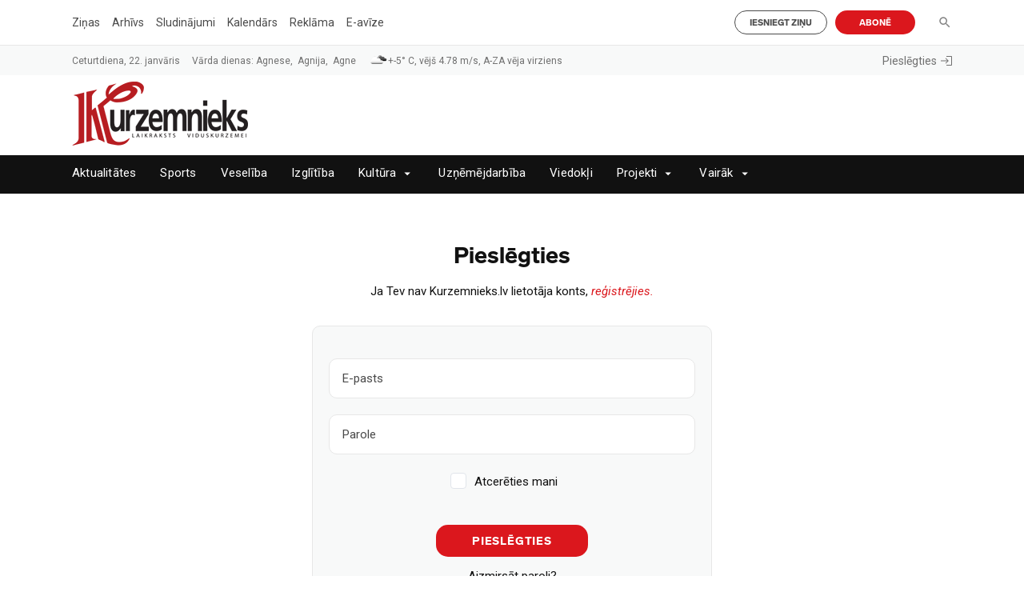

--- FILE ---
content_type: text/html; charset=utf-8
request_url: https://www.google.com/recaptcha/api2/aframe
body_size: 267
content:
<!DOCTYPE HTML><html><head><meta http-equiv="content-type" content="text/html; charset=UTF-8"></head><body><script nonce="H3GHg86rzs3TLG7D0O6HdA">/** Anti-fraud and anti-abuse applications only. See google.com/recaptcha */ try{var clients={'sodar':'https://pagead2.googlesyndication.com/pagead/sodar?'};window.addEventListener("message",function(a){try{if(a.source===window.parent){var b=JSON.parse(a.data);var c=clients[b['id']];if(c){var d=document.createElement('img');d.src=c+b['params']+'&rc='+(localStorage.getItem("rc::a")?sessionStorage.getItem("rc::b"):"");window.document.body.appendChild(d);sessionStorage.setItem("rc::e",parseInt(sessionStorage.getItem("rc::e")||0)+1);localStorage.setItem("rc::h",'1769032858611');}}}catch(b){}});window.parent.postMessage("_grecaptcha_ready", "*");}catch(b){}</script></body></html>